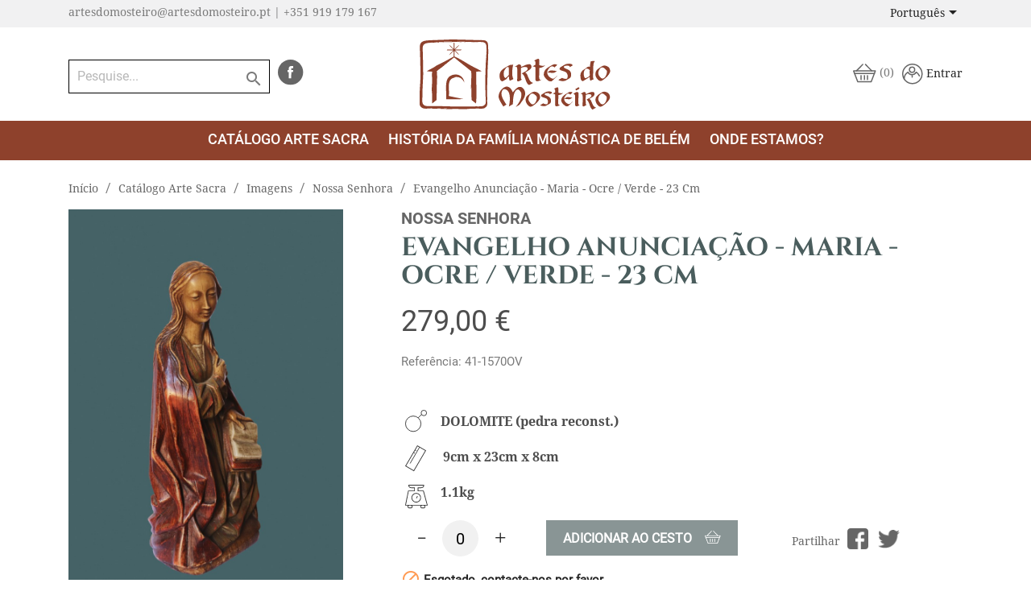

--- FILE ---
content_type: text/html; charset=utf-8
request_url: https://artesdomosteiro.pt/pt/nossa-senhora/3993-evangelho-anunciao-maria-ocre-verde-23-cm-008093.html
body_size: 9233
content:
<!doctype html>
<html lang="pt">

  <head>
    
      
  <meta charset="utf-8">


  <meta http-equiv="x-ua-compatible" content="ie=edge">



  <link rel="canonical" href="https://artesdomosteiro.pt/pt/nossa-senhora/3993-evangelho-anunciao-maria-ocre-verde-23-cm-008093.html">

  <title>Evangelho Anunciação - Maria - Ocre / Verde - 23 Cm</title>
  <meta name="description" content="">
  <meta name="keywords" content="">
      
                  <link rel="alternate" href="https://artesdomosteiro.pt/pt/nossa-senhora/3993-evangelho-anunciao-maria-ocre-verde-23-cm-008093.html" hreflang="pt-pt">
                  <link rel="alternate" href="https://artesdomosteiro.pt/es/nuestra-senora/3993-evangelho-anunciao-maria-ocre-verde-23-cm-008093.html" hreflang="es-es">
                  <link rel="alternate" href="https://artesdomosteiro.pt/en/our-lady/3993-evangelho-anunciao-maria-ocre-verde-23-cm-008093.html" hreflang="en-gb">
        



  <meta name="viewport" content="width=device-width, initial-scale=1">



  <link rel="icon" type="image/vnd.microsoft.icon" href="/img/favicon.ico?1580377425">
  <link rel="shortcut icon" type="image/x-icon" href="/img/favicon.ico?1580377425">



    <link rel="stylesheet" href="https://artesdomosteiro.pt/themes/artesdomosteiro/assets/cache/theme-b83c9e122.css" type="text/css" media="all">




  

  <script type="text/javascript">
        var prestashop = {"cart":{"products":[],"totals":{"total":{"type":"total","label":"Total","amount":0,"value":"0,00\u00a0\u20ac"},"total_including_tax":{"type":"total","label":"Total (com IVA)","amount":0,"value":"0,00\u00a0\u20ac"},"total_excluding_tax":{"type":"total","label":"Total (sem IVA)","amount":0,"value":"0,00\u00a0\u20ac"}},"subtotals":{"products":{"type":"products","label":"Subtotal","amount":0,"value":"0,00\u00a0\u20ac"},"discounts":null,"shipping":{"type":"shipping","label":"Envio","amount":0,"value":"Levantamento Gratuito"},"tax":{"type":"tax","label":"Impostos inclu\u00eddos","amount":0,"value":"0,00\u00a0\u20ac"}},"products_count":0,"summary_string":"0 artigos","vouchers":{"allowed":0,"added":[]},"discounts":[],"minimalPurchase":0,"minimalPurchaseRequired":""},"currency":{"name":"Euro","iso_code":"EUR","iso_code_num":"978","sign":"\u20ac"},"customer":{"lastname":null,"firstname":null,"email":null,"birthday":null,"newsletter":null,"newsletter_date_add":null,"optin":null,"website":null,"company":null,"siret":null,"ape":null,"is_logged":false,"gender":{"type":null,"name":null},"addresses":[]},"language":{"name":"Portugu\u00eas","iso_code":"pt","locale":"pt-PT","language_code":"pt-pt","is_rtl":"0","date_format_lite":"Y-m-d","date_format_full":"Y-m-d H:i:s","id":1},"page":{"title":"","canonical":null,"meta":{"title":"Evangelho Anuncia\u00e7\u00e3o - Maria - Ocre \/ Verde - 23 Cm","description":"","keywords":"","robots":"index"},"page_name":"product","body_classes":{"lang-pt":true,"lang-rtl":false,"country-PT":true,"currency-EUR":true,"layout-full-width":true,"page-product":true,"tax-display-enabled":true,"product-id-3993":true,"product-Evangelho Anuncia\u00e7\u00e3o - Maria - Ocre \/ Verde - 23 Cm":true,"product-id-category-20":true,"product-id-manufacturer-3":true,"product-id-supplier-0":true,"product-available-for-order":true},"admin_notifications":[]},"shop":{"name":"Artes do Mosteiro","logo":"\/img\/artes-do-mosteiro-logo-1580121007.jpg","stores_icon":"\/img\/logo_stores.png","favicon":"\/img\/favicon.ico"},"urls":{"base_url":"https:\/\/artesdomosteiro.pt\/","current_url":"https:\/\/artesdomosteiro.pt\/pt\/nossa-senhora\/3993-evangelho-anunciao-maria-ocre-verde-23-cm-008093.html","shop_domain_url":"https:\/\/artesdomosteiro.pt","img_ps_url":"https:\/\/artesdomosteiro.pt\/img\/","img_cat_url":"https:\/\/artesdomosteiro.pt\/img\/c\/","img_lang_url":"https:\/\/artesdomosteiro.pt\/img\/l\/","img_prod_url":"https:\/\/artesdomosteiro.pt\/img\/p\/","img_manu_url":"https:\/\/artesdomosteiro.pt\/img\/m\/","img_sup_url":"https:\/\/artesdomosteiro.pt\/img\/su\/","img_ship_url":"https:\/\/artesdomosteiro.pt\/img\/s\/","img_store_url":"https:\/\/artesdomosteiro.pt\/img\/st\/","img_col_url":"https:\/\/artesdomosteiro.pt\/img\/co\/","img_url":"https:\/\/artesdomosteiro.pt\/themes\/artesdomosteiro\/assets\/img\/","css_url":"https:\/\/artesdomosteiro.pt\/themes\/artesdomosteiro\/assets\/css\/","js_url":"https:\/\/artesdomosteiro.pt\/themes\/artesdomosteiro\/assets\/js\/","pic_url":"https:\/\/artesdomosteiro.pt\/upload\/","pages":{"address":"https:\/\/artesdomosteiro.pt\/pt\/endereco","addresses":"https:\/\/artesdomosteiro.pt\/pt\/enderecos","authentication":"https:\/\/artesdomosteiro.pt\/pt\/inicio-de-sessao","cart":"https:\/\/artesdomosteiro.pt\/pt\/carrinho","category":"https:\/\/artesdomosteiro.pt\/pt\/index.php?controller=category","cms":"https:\/\/artesdomosteiro.pt\/pt\/index.php?controller=cms","contact":"https:\/\/artesdomosteiro.pt\/pt\/contacte-nos","discount":"https:\/\/artesdomosteiro.pt\/pt\/descontos","guest_tracking":"https:\/\/artesdomosteiro.pt\/pt\/seguimento-de-visitante","history":"https:\/\/artesdomosteiro.pt\/pt\/historico-de-encomendas","identity":"https:\/\/artesdomosteiro.pt\/pt\/identidade","index":"https:\/\/artesdomosteiro.pt\/pt\/","my_account":"https:\/\/artesdomosteiro.pt\/pt\/a-minha-conta","order_confirmation":"https:\/\/artesdomosteiro.pt\/pt\/confirmacao-encomenda","order_detail":"https:\/\/artesdomosteiro.pt\/pt\/index.php?controller=order-detail","order_follow":"https:\/\/artesdomosteiro.pt\/pt\/acompanhar-encomenda","order":"https:\/\/artesdomosteiro.pt\/pt\/encomenda","order_return":"https:\/\/artesdomosteiro.pt\/pt\/index.php?controller=order-return","order_slip":"https:\/\/artesdomosteiro.pt\/pt\/nota-de-encomenda","pagenotfound":"https:\/\/artesdomosteiro.pt\/pt\/p\u00e1gina-n\u00e3o-encontrada","password":"https:\/\/artesdomosteiro.pt\/pt\/recuperar-palavra-passe","pdf_invoice":"https:\/\/artesdomosteiro.pt\/pt\/index.php?controller=pdf-invoice","pdf_order_return":"https:\/\/artesdomosteiro.pt\/pt\/index.php?controller=pdf-order-return","pdf_order_slip":"https:\/\/artesdomosteiro.pt\/pt\/index.php?controller=pdf-order-slip","prices_drop":"https:\/\/artesdomosteiro.pt\/pt\/promocoes","product":"https:\/\/artesdomosteiro.pt\/pt\/index.php?controller=product","search":"https:\/\/artesdomosteiro.pt\/pt\/pesquisa","sitemap":"https:\/\/artesdomosteiro.pt\/pt\/mapa do site","stores":"https:\/\/artesdomosteiro.pt\/pt\/lojas","supplier":"https:\/\/artesdomosteiro.pt\/pt\/fornecedores","register":"https:\/\/artesdomosteiro.pt\/pt\/inicio-de-sessao?create_account=1","order_login":"https:\/\/artesdomosteiro.pt\/pt\/encomenda?login=1"},"alternative_langs":{"pt-pt":"https:\/\/artesdomosteiro.pt\/pt\/nossa-senhora\/3993-evangelho-anunciao-maria-ocre-verde-23-cm-008093.html","es-es":"https:\/\/artesdomosteiro.pt\/es\/nuestra-senora\/3993-evangelho-anunciao-maria-ocre-verde-23-cm-008093.html","en-gb":"https:\/\/artesdomosteiro.pt\/en\/our-lady\/3993-evangelho-anunciao-maria-ocre-verde-23-cm-008093.html"},"theme_assets":"\/themes\/artesdomosteiro\/assets\/","actions":{"logout":"https:\/\/artesdomosteiro.pt\/pt\/?mylogout="},"no_picture_image":{"bySize":{"small_default":{"url":"https:\/\/artesdomosteiro.pt\/img\/p\/pt-default-small_default.jpg","width":98,"height":98},"cart_default":{"url":"https:\/\/artesdomosteiro.pt\/img\/p\/pt-default-cart_default.jpg","width":125,"height":125},"home_default":{"url":"https:\/\/artesdomosteiro.pt\/img\/p\/pt-default-home_default.jpg","width":260,"height":395},"medium_default":{"url":"https:\/\/artesdomosteiro.pt\/img\/p\/pt-default-medium_default.jpg","width":452,"height":452},"large_default":{"url":"https:\/\/artesdomosteiro.pt\/img\/p\/pt-default-large_default.jpg","width":760,"height":1154}},"small":{"url":"https:\/\/artesdomosteiro.pt\/img\/p\/pt-default-small_default.jpg","width":98,"height":98},"medium":{"url":"https:\/\/artesdomosteiro.pt\/img\/p\/pt-default-home_default.jpg","width":260,"height":395},"large":{"url":"https:\/\/artesdomosteiro.pt\/img\/p\/pt-default-large_default.jpg","width":760,"height":1154},"legend":""}},"configuration":{"display_taxes_label":true,"display_prices_tax_incl":true,"is_catalog":false,"show_prices":true,"opt_in":{"partner":false},"quantity_discount":{"type":"discount","label":"Desconto"},"voucher_enabled":0,"return_enabled":1},"field_required":[],"breadcrumb":{"links":[{"title":"In\u00edcio","url":"https:\/\/artesdomosteiro.pt\/pt\/"},{"title":"Cat\u00e1logo Arte Sacra","url":"https:\/\/artesdomosteiro.pt\/pt\/3-catalogo-arte-sacra"},{"title":"Imagens","url":"https:\/\/artesdomosteiro.pt\/pt\/4-imagens"},{"title":"Nossa Senhora","url":"https:\/\/artesdomosteiro.pt\/pt\/20-nossa-senhora"},{"title":"Evangelho Anuncia\u00e7\u00e3o - Maria - Ocre \/ Verde - 23 Cm","url":"https:\/\/artesdomosteiro.pt\/pt\/nossa-senhora\/3993-evangelho-anunciao-maria-ocre-verde-23-cm-008093.html"}],"count":5},"link":{"protocol_link":"https:\/\/","protocol_content":"https:\/\/"},"time":1766617752,"static_token":"711f430f2ab0832b6fca83d0770c04e8","token":"68bc09222877592b786e06151130385e"};
        var psemailsubscription_subscription = "https:\/\/artesdomosteiro.pt\/pt\/module\/ps_emailsubscription\/subscription";
        var psr_icon_color = "#F19D76";
      </script>



  <!-- emarketing start -->










<!-- emarketing end -->




    
  <meta property="og:type" content="product">
  <meta property="og:url" content="https://artesdomosteiro.pt/pt/nossa-senhora/3993-evangelho-anunciao-maria-ocre-verde-23-cm-008093.html">
  <meta property="og:title" content="Evangelho Anunciação - Maria - Ocre / Verde - 23 Cm">
  <meta property="og:site_name" content="Artes do Mosteiro">
  <meta property="og:description" content="">
  <meta property="og:image" content="https://artesdomosteiro.pt/83827-large_default/evangelho-anunciao-maria-ocre-verde-23-cm.jpg">
      <meta property="product:pretax_price:amount" content="226.829268">
    <meta property="product:pretax_price:currency" content="EUR">
    <meta property="product:price:amount" content="279">
    <meta property="product:price:currency" content="EUR">
      <meta property="product:weight:value" content="1.100000">
  <meta property="product:weight:units" content="Kg">
  
  </head>

  <body id="product" class="lang-pt country-pt currency-eur layout-full-width page-product tax-display-enabled product-id-3993 product-evangelho-anunciacao-maria-ocre-verde-23-cm product-id-category-20 product-id-manufacturer-3 product-id-supplier-0 product-available-for-order">

    
      
    

    <main>
      
              

      <header id="header">
        
          
  <div class="header-banner">
    
  </div>



  <nav class="header-nav">
    <div class="container">
      <div class="row">
        <div class="hidden-sm-down">
          <div class="col-md-6 col-xs-12">
            <div id="_desktop_contact_link">
  <div id="contact-link">
          artesdomosteiro@artesdomosteiro.pt
         |       +351 919 179 167
      </div>
</div>

          </div>
          <div class="col-md-6 right-nav">
              <div id="_desktop_language_selector">
  <div class="language-selector-wrapper">
    <span id="language-selector-label" class="hidden-md-up">Língua:</span>
    <div class="language-selector dropdown js-dropdown">
      <button data-toggle="dropdown" class="hidden-sm-down btn-unstyle" aria-haspopup="true" aria-expanded="false" aria-label="Lista pendentes de línguas">
        <span class="expand-more">Português</span>
        <i class="material-icons expand-more">&#xE5C5;</i>
      </button>
      <ul class="dropdown-menu hidden-sm-down" aria-labelledby="language-selector-label">
                  <li  class="current" >
            <a href="https://artesdomosteiro.pt/pt/nossa-senhora/3993-evangelho-anunciao-maria-ocre-verde-23-cm-008093.html" class="dropdown-item" data-iso-code="pt">Português</a>
          </li>
                  <li >
            <a href="https://artesdomosteiro.pt/es/nuestra-senora/3993-evangelho-anunciao-maria-ocre-verde-23-cm-008093.html" class="dropdown-item" data-iso-code="es">Español</a>
          </li>
                  <li >
            <a href="https://artesdomosteiro.pt/en/our-lady/3993-evangelho-anunciao-maria-ocre-verde-23-cm-008093.html" class="dropdown-item" data-iso-code="en">English</a>
          </li>
              </ul>
      <select class="link hidden-md-up" aria-labelledby="language-selector-label">
                  <option value="https://artesdomosteiro.pt/pt/nossa-senhora/3993-evangelho-anunciao-maria-ocre-verde-23-cm-008093.html" selected="selected" data-iso-code="pt">
            Português
          </option>
                  <option value="https://artesdomosteiro.pt/es/nuestra-senora/3993-evangelho-anunciao-maria-ocre-verde-23-cm-008093.html" data-iso-code="es">
            Español
          </option>
                  <option value="https://artesdomosteiro.pt/en/our-lady/3993-evangelho-anunciao-maria-ocre-verde-23-cm-008093.html" data-iso-code="en">
            English
          </option>
              </select>
    </div>
  </div>
</div>

          </div>
        </div>
        <div class="hidden-md-up text-sm-center mobile">
                    <div class="float-xs-right" id="_mobile_cart"></div>
          <div class="float-xs-left pl-1" id="_mobile_user_info"></div>
          <div class="top-logo" id="_mobile_logo"></div>
          <div class="clearfix"></div>
        </div>
      </div>
    </div>
  </nav>



  <div class="header-top">
    <div class="container">
      <div class="row">
        <div class="header-top-left col-md-4 col-sm-12 position-static" >
          <!-- Block search module TOP -->
<div id="search_widget" class="search-widget" data-search-controller-url="//artesdomosteiro.pt/pt/pesquisa">
	<form method="get" action="//artesdomosteiro.pt/pt/pesquisa">
		<input type="hidden" name="controller" value="search">
		<input type="text" name="s" value="" placeholder="Pesquise..." aria-label="Pesquise...">
		<button type="submit">
			<i class="material-icons search">&#xE8B6;</i>
      <span class="hidden-xl-down">Pesquise...</span>
		</button>
	</form>
</div>
<!-- /Block search module TOP -->

  <div class="block-social pull-left">
            	        <a href="https://www.facebook.com/Artes-do-Mosteiro-147286838683519/" target="_blank"><img src="/themes/artesdomosteiro/assets/img/icon-facebook-menu.png"></a>
                </div>


          <div class="clearfix"></div>
        </div>
        <div class="header-top-center col-md-4 hidden-sm-down text-md-center" id="_desktop_logo">
              <h1>
                <a href="https://artesdomosteiro.pt/">
                  <img class="logo img-responsive" src="/img/artes-do-mosteiro-logo-1580121007.jpg" alt="Artes do Mosteiro">
                </a>
              </h1>
        </div>
        <div class="header-top-right col-md-4 col-sm-12 position-static">
          <div id="_desktop_user_info">
  <div class="user-info">
          <a
        href="https://artesdomosteiro.pt/pt/a-minha-conta"
        title="Inicie sessão na sua conta de cliente"
        rel="nofollow"
      >
        <img src="/themes/artesdomosteiro/assets/img/icon-conta.png">
        <span class="hidden-sm-down">Entrar</span>
      </a>
      </div>
</div>
<div id="_desktop_cart">
  <div class="blockcart cart-preview inactive" data-refresh-url="//artesdomosteiro.pt/pt/module/ps_shoppingcart/ajax">
    <div class="header">
              <img src="/themes/artesdomosteiro/assets/img/icon-carrinho.png">
        <span class="cart-products-count">(0)</span>
          </div>
  </div>
</div>

          <div class="clearfix"></div>
        </div>
      </div>
    </div>
    <div class="hidden-md-up text-sm-center mobile">
      <div class="mobile-menu">
        <div class="float-xs-center" id="menu-icon">
          <i class="material-icons d-inline">&#xE5D2;</i> Menu
        </div>
      </div>
    </div>
  </div>
  <div class="header-top background-menu">
    <div class="container">
      

<div class="menu js-top-menu position-static hidden-sm-down" id="_desktop_top_menu">
    
          <ul class="top-menu" id="top-menu" data-depth="0">
                    <li class="category" id="category-3">
                          <a
                class="dropdown-item"
                href="https://artesdomosteiro.pt/pt/3-catalogo-arte-sacra" data-depth="0"
                              >
                                                                      <span class="float-xs-right hidden-md-up">
                    <span data-target="#top_sub_menu_64078" data-toggle="collapse" class="navbar-toggler collapse-icons">
                      <i class="material-icons add">&#xE313;</i>
                      <i class="material-icons remove">&#xE316;</i>
                    </span>
                  </span>
                                Catálogo Arte Sacra
              </a>
                            <div  class="popover sub-menu js-sub-menu collapse" id="top_sub_menu_64078">
                
          <ul class="top-menu"  data-depth="1">
                    <li class="category" id="category-4">
                          <a
                class="dropdown-item dropdown-submenu"
                href="https://artesdomosteiro.pt/pt/4-imagens" data-depth="1"
                              >
                                                                      <span class="float-xs-right hidden-md-up">
                    <span data-target="#top_sub_menu_82549" data-toggle="collapse" class="navbar-toggler collapse-icons">
                      <i class="material-icons add">&#xE313;</i>
                      <i class="material-icons remove">&#xE316;</i>
                    </span>
                  </span>
                                Imagens
              </a>
                            <div  class="collapse" id="top_sub_menu_82549">
                
          <ul class="top-menu"  data-depth="2">
                    <li class="category" id="category-19">
                          <a
                class="dropdown-item"
                href="https://artesdomosteiro.pt/pt/19-cristo" data-depth="2"
                              >
                                Cristo
              </a>
                          </li>
                    <li class="category" id="category-20">
                          <a
                class="dropdown-item"
                href="https://artesdomosteiro.pt/pt/20-nossa-senhora" data-depth="2"
                              >
                                Nossa Senhora
              </a>
                          </li>
                    <li class="category" id="category-21">
                          <a
                class="dropdown-item"
                href="https://artesdomosteiro.pt/pt/21-anjos" data-depth="2"
                              >
                                Anjos
              </a>
                          </li>
                    <li class="category" id="category-22">
                          <a
                class="dropdown-item"
                href="https://artesdomosteiro.pt/pt/22-santos" data-depth="2"
                              >
                                Santos
              </a>
                          </li>
                    <li class="category" id="category-23">
                          <a
                class="dropdown-item"
                href="https://artesdomosteiro.pt/pt/23-natividade" data-depth="2"
                              >
                                Natividade
              </a>
                          </li>
                    <li class="category" id="category-24">
                          <a
                class="dropdown-item"
                href="https://artesdomosteiro.pt/pt/24-sagrada-familia" data-depth="2"
                              >
                                Sagrada Família
              </a>
                          </li>
                    <li class="category" id="category-25">
                          <a
                class="dropdown-item"
                href="https://artesdomosteiro.pt/pt/25-deposicao-no-tumulo" data-depth="2"
                              >
                                Deposição no Túmulo
              </a>
                          </li>
                    <li class="category" id="category-76">
                          <a
                class="dropdown-item"
                href="https://artesdomosteiro.pt/pt/76-diversos" data-depth="2"
                              >
                                Diversos
              </a>
                          </li>
                    <li class="category" id="category-84">
                          <a
                class="dropdown-item"
                href="https://artesdomosteiro.pt/pt/84-calvrio" data-depth="2"
                              >
                                Calvário
              </a>
                          </li>
                    <li class="category" id="category-93">
                          <a
                class="dropdown-item"
                href="https://artesdomosteiro.pt/pt/93-cenas-evanglicas" data-depth="2"
                              >
                                Cenas Evangélicas
              </a>
                          </li>
                    <li class="category" id="category-121">
                          <a
                class="dropdown-item"
                href="https://artesdomosteiro.pt/pt/121-jesus-cristo" data-depth="2"
                              >
                                Jesus Cristo
              </a>
                          </li>
              </ul>
    
              </div>
                          </li>
                    <li class="category" id="category-5">
                          <a
                class="dropdown-item dropdown-submenu"
                href="https://artesdomosteiro.pt/pt/5-baixo-alto-relevo" data-depth="1"
                              >
                                                                      <span class="float-xs-right hidden-md-up">
                    <span data-target="#top_sub_menu_76522" data-toggle="collapse" class="navbar-toggler collapse-icons">
                      <i class="material-icons add">&#xE313;</i>
                      <i class="material-icons remove">&#xE316;</i>
                    </span>
                  </span>
                                Baixo / Alto Relevo
              </a>
                            <div  class="collapse" id="top_sub_menu_76522">
                
          <ul class="top-menu"  data-depth="2">
                    <li class="category" id="category-26">
                          <a
                class="dropdown-item"
                href="https://artesdomosteiro.pt/pt/26-cristo" data-depth="2"
                              >
                                Cristo
              </a>
                          </li>
                    <li class="category" id="category-27">
                          <a
                class="dropdown-item"
                href="https://artesdomosteiro.pt/pt/27-nossa-senhora" data-depth="2"
                              >
                                Nossa Senhora
              </a>
                          </li>
                    <li class="category" id="category-28">
                          <a
                class="dropdown-item"
                href="https://artesdomosteiro.pt/pt/28-santos" data-depth="2"
                              >
                                Santos
              </a>
                          </li>
                    <li class="category" id="category-29">
                          <a
                class="dropdown-item"
                href="https://artesdomosteiro.pt/pt/29-natividade" data-depth="2"
                              >
                                Natividade
              </a>
                          </li>
                    <li class="category" id="category-30">
                          <a
                class="dropdown-item"
                href="https://artesdomosteiro.pt/pt/30-sagrada-familia" data-depth="2"
                              >
                                Sagrada Família
              </a>
                          </li>
                    <li class="category" id="category-31">
                          <a
                class="dropdown-item"
                href="https://artesdomosteiro.pt/pt/31-deposicao-no-tumulo" data-depth="2"
                              >
                                Deposição no Túmulo
              </a>
                          </li>
                    <li class="category" id="category-32">
                          <a
                class="dropdown-item"
                href="https://artesdomosteiro.pt/pt/32-ultima-ceia" data-depth="2"
                              >
                                Última Ceia
              </a>
                          </li>
                    <li class="category" id="category-33">
                          <a
                class="dropdown-item"
                href="https://artesdomosteiro.pt/pt/33-calvario" data-depth="2"
                              >
                                Calvário
              </a>
                          </li>
                    <li class="category" id="category-34">
                          <a
                class="dropdown-item"
                href="https://artesdomosteiro.pt/pt/34-misterios" data-depth="2"
                              >
                                Mistérios
              </a>
                          </li>
                    <li class="category" id="category-80">
                          <a
                class="dropdown-item"
                href="https://artesdomosteiro.pt/pt/80-anjos" data-depth="2"
                              >
                                Anjos
              </a>
                          </li>
                    <li class="category" id="category-92">
                          <a
                class="dropdown-item"
                href="https://artesdomosteiro.pt/pt/92-santssima-trindade" data-depth="2"
                              >
                                Santíssima Trindade
              </a>
                          </li>
                    <li class="category" id="category-94">
                          <a
                class="dropdown-item"
                href="https://artesdomosteiro.pt/pt/94-cenas-evanglicas" data-depth="2"
                              >
                                Cenas Evangélicas
              </a>
                          </li>
                    <li class="category" id="category-114">
                          <a
                class="dropdown-item"
                href="https://artesdomosteiro.pt/pt/114-estampa-afixada" data-depth="2"
                              >
                                Estampa Afixada
              </a>
                          </li>
              </ul>
    
              </div>
                          </li>
                    <li class="category" id="category-6">
                          <a
                class="dropdown-item dropdown-submenu"
                href="https://artesdomosteiro.pt/pt/6-via-sacra" data-depth="1"
                              >
                                                                      <span class="float-xs-right hidden-md-up">
                    <span data-target="#top_sub_menu_37630" data-toggle="collapse" class="navbar-toggler collapse-icons">
                      <i class="material-icons add">&#xE313;</i>
                      <i class="material-icons remove">&#xE316;</i>
                    </span>
                  </span>
                                Via-Sacra
              </a>
                            <div  class="collapse" id="top_sub_menu_37630">
                
          <ul class="top-menu"  data-depth="2">
                    <li class="category" id="category-7">
                          <a
                class="dropdown-item"
                href="https://artesdomosteiro.pt/pt/7-medalhao" data-depth="2"
                              >
                                Medalhão
              </a>
                          </li>
                    <li class="category" id="category-8">
                          <a
                class="dropdown-item"
                href="https://artesdomosteiro.pt/pt/8-medalhao-na-cruz" data-depth="2"
                              >
                                Medalhão na Cruz
              </a>
                          </li>
                    <li class="category" id="category-35">
                          <a
                class="dropdown-item"
                href="https://artesdomosteiro.pt/pt/35-medalhao-na-cruz-fr" data-depth="2"
                              >
                                Medalhão na Cruz (Fr)
              </a>
                          </li>
              </ul>
    
              </div>
                          </li>
                    <li class="category" id="category-9">
                          <a
                class="dropdown-item dropdown-submenu"
                href="https://artesdomosteiro.pt/pt/9-crucifixos" data-depth="1"
                              >
                                                                      <span class="float-xs-right hidden-md-up">
                    <span data-target="#top_sub_menu_74684" data-toggle="collapse" class="navbar-toggler collapse-icons">
                      <i class="material-icons add">&#xE313;</i>
                      <i class="material-icons remove">&#xE316;</i>
                    </span>
                  </span>
                                Crucifixos
              </a>
                            <div  class="collapse" id="top_sub_menu_74684">
                
          <ul class="top-menu"  data-depth="2">
                    <li class="category" id="category-67">
                          <a
                class="dropdown-item"
                href="https://artesdomosteiro.pt/pt/67-at-50-cm" data-depth="2"
                              >
                                Até 50 Cm
              </a>
                          </li>
                    <li class="category" id="category-37">
                          <a
                class="dropdown-item"
                href="https://artesdomosteiro.pt/pt/37-mais-de-50-cm" data-depth="2"
                              >
                                Mais de 50 Cm
              </a>
                          </li>
                    <li class="category" id="category-85">
                          <a
                class="dropdown-item"
                href="https://artesdomosteiro.pt/pt/85-calvrio" data-depth="2"
                              >
                                Calvário
              </a>
                          </li>
              </ul>
    
              </div>
                          </li>
                    <li class="category" id="category-10">
                          <a
                class="dropdown-item dropdown-submenu"
                href="https://artesdomosteiro.pt/pt/10-presepios" data-depth="1"
                              >
                                                                      <span class="float-xs-right hidden-md-up">
                    <span data-target="#top_sub_menu_37857" data-toggle="collapse" class="navbar-toggler collapse-icons">
                      <i class="material-icons add">&#xE313;</i>
                      <i class="material-icons remove">&#xE316;</i>
                    </span>
                  </span>
                                Presépios
              </a>
                            <div  class="collapse" id="top_sub_menu_37857">
                
          <ul class="top-menu"  data-depth="2">
                    <li class="category" id="category-38">
                          <a
                class="dropdown-item"
                href="https://artesdomosteiro.pt/pt/38-paisano" data-depth="2"
                              >
                                Paisano
              </a>
                          </li>
                    <li class="category" id="category-39">
                          <a
                class="dropdown-item"
                href="https://artesdomosteiro.pt/pt/39-d-autun" data-depth="2"
                              >
                                d&#039;Autun
              </a>
                          </li>
                    <li class="category" id="category-40">
                          <a
                class="dropdown-item"
                href="https://artesdomosteiro.pt/pt/40-bethleem" data-depth="2"
                              >
                                Bethléem
              </a>
                          </li>
                    <li class="category" id="category-41">
                          <a
                class="dropdown-item"
                href="https://artesdomosteiro.pt/pt/41-nossa-senhora-deitada" data-depth="2"
                              >
                                Nossa Senhora Deitada
              </a>
                          </li>
                    <li class="category" id="category-68">
                          <a
                class="dropdown-item"
                href="https://artesdomosteiro.pt/pt/68-peregrino" data-depth="2"
                              >
                                Peregrino
              </a>
                          </li>
                    <li class="category" id="category-81">
                          <a
                class="dropdown-item"
                href="https://artesdomosteiro.pt/pt/81-anjos" data-depth="2"
                              >
                                Anjos
              </a>
                          </li>
                    <li class="category" id="category-83">
                          <a
                class="dropdown-item"
                href="https://artesdomosteiro.pt/pt/83-natividade" data-depth="2"
                              >
                                Natividade
              </a>
                          </li>
              </ul>
    
              </div>
                          </li>
                    <li class="category" id="category-12">
                          <a
                class="dropdown-item dropdown-submenu"
                href="https://artesdomosteiro.pt/pt/12-icones" data-depth="1"
                              >
                                                                      <span class="float-xs-right hidden-md-up">
                    <span data-target="#top_sub_menu_5461" data-toggle="collapse" class="navbar-toggler collapse-icons">
                      <i class="material-icons add">&#xE313;</i>
                      <i class="material-icons remove">&#xE316;</i>
                    </span>
                  </span>
                                Ícones
              </a>
                            <div  class="collapse" id="top_sub_menu_5461">
                
          <ul class="top-menu"  data-depth="2">
                    <li class="category" id="category-44">
                          <a
                class="dropdown-item"
                href="https://artesdomosteiro.pt/pt/44-estampa-afixada" data-depth="2"
                              >
                                Estampa Afixada
              </a>
                          </li>
                    <li class="category" id="category-45">
                          <a
                class="dropdown-item"
                href="https://artesdomosteiro.pt/pt/45-seda-natural" data-depth="2"
                              >
                                Seda Natural
              </a>
                          </li>
              </ul>
    
              </div>
                          </li>
                    <li class="category" id="category-13">
                          <a
                class="dropdown-item dropdown-submenu"
                href="https://artesdomosteiro.pt/pt/13-incensos-velas" data-depth="1"
                              >
                                                                      <span class="float-xs-right hidden-md-up">
                    <span data-target="#top_sub_menu_79308" data-toggle="collapse" class="navbar-toggler collapse-icons">
                      <i class="material-icons add">&#xE313;</i>
                      <i class="material-icons remove">&#xE316;</i>
                    </span>
                  </span>
                                Incensos / Velas
              </a>
                            <div  class="collapse" id="top_sub_menu_79308">
                
          <ul class="top-menu"  data-depth="2">
                    <li class="category" id="category-46">
                          <a
                class="dropdown-item"
                href="https://artesdomosteiro.pt/pt/46-incensos" data-depth="2"
                              >
                                Incensos
              </a>
                          </li>
                    <li class="category" id="category-47">
                          <a
                class="dropdown-item"
                href="https://artesdomosteiro.pt/pt/47-velas" data-depth="2"
                              >
                                Velas
              </a>
                          </li>
              </ul>
    
              </div>
                          </li>
                    <li class="category" id="category-14">
                          <a
                class="dropdown-item dropdown-submenu"
                href="https://artesdomosteiro.pt/pt/14-tercos-dezenas" data-depth="1"
                              >
                                                                      <span class="float-xs-right hidden-md-up">
                    <span data-target="#top_sub_menu_68029" data-toggle="collapse" class="navbar-toggler collapse-icons">
                      <i class="material-icons add">&#xE313;</i>
                      <i class="material-icons remove">&#xE316;</i>
                    </span>
                  </span>
                                Terços / Dezenas
              </a>
                            <div  class="collapse" id="top_sub_menu_68029">
                
          <ul class="top-menu"  data-depth="2">
                    <li class="category" id="category-48">
                          <a
                class="dropdown-item"
                href="https://artesdomosteiro.pt/pt/48-tercos" data-depth="2"
                              >
                                Terços
              </a>
                          </li>
                    <li class="category" id="category-49">
                          <a
                class="dropdown-item"
                href="https://artesdomosteiro.pt/pt/49-dezenas" data-depth="2"
                              >
                                Dezenas
              </a>
                          </li>
              </ul>
    
              </div>
                          </li>
                    <li class="category" id="category-15">
                          <a
                class="dropdown-item dropdown-submenu"
                href="https://artesdomosteiro.pt/pt/15-papelaria" data-depth="1"
                              >
                                                                      <span class="float-xs-right hidden-md-up">
                    <span data-target="#top_sub_menu_52391" data-toggle="collapse" class="navbar-toggler collapse-icons">
                      <i class="material-icons add">&#xE313;</i>
                      <i class="material-icons remove">&#xE316;</i>
                    </span>
                  </span>
                                Papelaria
              </a>
                            <div  class="collapse" id="top_sub_menu_52391">
                
          <ul class="top-menu"  data-depth="2">
                    <li class="category" id="category-50">
                          <a
                class="dropdown-item"
                href="https://artesdomosteiro.pt/pt/50-livros" data-depth="2"
                              >
                                Livros
              </a>
                          </li>
                    <li class="category" id="category-51">
                          <a
                class="dropdown-item"
                href="https://artesdomosteiro.pt/pt/51-postais" data-depth="2"
                              >
                                Postais
              </a>
                          </li>
                    <li class="category" id="category-52">
                          <a
                class="dropdown-item"
                href="https://artesdomosteiro.pt/pt/52-pagelas" data-depth="2"
                              >
                                Pagelas
              </a>
                          </li>
              </ul>
    
              </div>
                          </li>
                    <li class="category" id="category-16">
                          <a
                class="dropdown-item dropdown-submenu"
                href="https://artesdomosteiro.pt/pt/16-couro" data-depth="1"
                              >
                                                                      <span class="float-xs-right hidden-md-up">
                    <span data-target="#top_sub_menu_73851" data-toggle="collapse" class="navbar-toggler collapse-icons">
                      <i class="material-icons add">&#xE313;</i>
                      <i class="material-icons remove">&#xE316;</i>
                    </span>
                  </span>
                                Couro
              </a>
                            <div  class="collapse" id="top_sub_menu_73851">
                
          <ul class="top-menu"  data-depth="2">
                    <li class="category" id="category-53">
                          <a
                class="dropdown-item"
                href="https://artesdomosteiro.pt/pt/53-sandalias" data-depth="2"
                              >
                                Sandálias
              </a>
                          </li>
                    <li class="category" id="category-54">
                          <a
                class="dropdown-item"
                href="https://artesdomosteiro.pt/pt/54-capas-para-livros" data-depth="2"
                              >
                                Capas para Livros
              </a>
                          </li>
                    <li class="category" id="category-55">
                          <a
                class="dropdown-item"
                href="https://artesdomosteiro.pt/pt/55-bolsas" data-depth="2"
                              >
                                Bolsas
              </a>
                          </li>
              </ul>
    
              </div>
                          </li>
                    <li class="category" id="category-17">
                          <a
                class="dropdown-item dropdown-submenu"
                href="https://artesdomosteiro.pt/pt/17-diversos" data-depth="1"
                              >
                                                                      <span class="float-xs-right hidden-md-up">
                    <span data-target="#top_sub_menu_68923" data-toggle="collapse" class="navbar-toggler collapse-icons">
                      <i class="material-icons add">&#xE313;</i>
                      <i class="material-icons remove">&#xE316;</i>
                    </span>
                  </span>
                                Diversos
              </a>
                            <div  class="collapse" id="top_sub_menu_68923">
                
          <ul class="top-menu"  data-depth="2">
                    <li class="category" id="category-75">
                          <a
                class="dropdown-item"
                href="https://artesdomosteiro.pt/pt/75-diversos" data-depth="2"
                              >
                                Diversos
              </a>
                          </li>
              </ul>
    
              </div>
                          </li>
                    <li class="category" id="category-18">
                          <a
                class="dropdown-item dropdown-submenu"
                href="https://artesdomosteiro.pt/pt/18-alfaias-liturgicas" data-depth="1"
                              >
                                Alfaias litúrgicas
              </a>
                          </li>
                    <li class="category" id="category-89">
                          <a
                class="dropdown-item dropdown-submenu"
                href="https://artesdomosteiro.pt/pt/89-medalhas-pequenas-cruzes" data-depth="1"
                              >
                                                                      <span class="float-xs-right hidden-md-up">
                    <span data-target="#top_sub_menu_8474" data-toggle="collapse" class="navbar-toggler collapse-icons">
                      <i class="material-icons add">&#xE313;</i>
                      <i class="material-icons remove">&#xE316;</i>
                    </span>
                  </span>
                                Medalhas / Pequenas Cruzes
              </a>
                            <div  class="collapse" id="top_sub_menu_8474">
                
          <ul class="top-menu"  data-depth="2">
                    <li class="category" id="category-90">
                          <a
                class="dropdown-item"
                href="https://artesdomosteiro.pt/pt/90-medalhas" data-depth="2"
                              >
                                Medalhas
              </a>
                          </li>
                    <li class="category" id="category-91">
                          <a
                class="dropdown-item"
                href="https://artesdomosteiro.pt/pt/91-pequenas-cruzes" data-depth="2"
                              >
                                Pequenas Cruzes
              </a>
                          </li>
              </ul>
    
              </div>
                          </li>
              </ul>
    
              </div>
                          </li>
                    <li class="cms-page" id="cms-page-4">
                          <a
                class="dropdown-item"
                href="https://artesdomosteiro.pt/pt/content/4-historia-da-familia-monastica-de-belem" data-depth="0"
                              >
                                História da Família Monástica de Belém
              </a>
                          </li>
                    <li class="link" id="lnk-onde-estamos">
                          <a
                class="dropdown-item"
                href="https://artesdomosteiro.pt/pt/contacte-nos" data-depth="0"
                              >
                                Onde estamos?
              </a>
                          </li>
              </ul>
    
    <div class="clearfix"></div>
</div>

      <div class="clearfix"></div>
    </div>
  </div>
    <div id="mobile_top_menu_wrapper" class="hidden-md-up" style="display:none;">
      <div class="js-top-menu mobile" id="_mobile_top_menu"></div>
      <div class="js-top-menu-bottom">
        <div id="_mobile_currency_selector"></div>
        <div id="_mobile_language_selector"></div>
        <div id="_mobile_contact_link"></div>
      </div>
    </div>
</div>


        
      </header>

      
        
<aside id="notifications">
  <div class="container">
    
    
    
      </div>
</aside>
      

      <section id="wrapper">
        
          
          
             <div class="container">
  <nav data-depth="5" class="breadcrumb hidden-sm-down">
    <ol itemscope itemtype="http://schema.org/BreadcrumbList">
      
            
      <li itemprop="itemListElement" itemscope itemtype="http://schema.org/ListItem">
        <a itemprop="item" href="https://artesdomosteiro.pt/pt/">
          <span itemprop="name">Início</span>
        </a>
        <meta itemprop="position" content="1">
      </li>
      
            
      <li itemprop="itemListElement" itemscope itemtype="http://schema.org/ListItem">
        <a itemprop="item" href="https://artesdomosteiro.pt/pt/3-catalogo-arte-sacra">
          <span itemprop="name">Catálogo Arte Sacra</span>
        </a>
        <meta itemprop="position" content="2">
      </li>
      
            
      <li itemprop="itemListElement" itemscope itemtype="http://schema.org/ListItem">
        <a itemprop="item" href="https://artesdomosteiro.pt/pt/4-imagens">
          <span itemprop="name">Imagens</span>
        </a>
        <meta itemprop="position" content="3">
      </li>
      
            
      <li itemprop="itemListElement" itemscope itemtype="http://schema.org/ListItem">
        <a itemprop="item" href="https://artesdomosteiro.pt/pt/20-nossa-senhora">
          <span itemprop="name">Nossa Senhora</span>
        </a>
        <meta itemprop="position" content="4">
      </li>
      
            
      <li itemprop="itemListElement" itemscope itemtype="http://schema.org/ListItem">
        <a itemprop="item" href="https://artesdomosteiro.pt/pt/nossa-senhora/3993-evangelho-anunciao-maria-ocre-verde-23-cm-008093.html">
          <span itemprop="name">Evangelho Anunciação - Maria - Ocre / Verde - 23 Cm</span>
        </a>
        <meta itemprop="position" content="5">
      </li>
      
            
    </ol>
  </nav>
</div>
          

          

          
  <div id="content-wrapper">
    
    
<div class="container">
  <section id="main" itemscope itemtype="https://schema.org/Product">
    <meta itemprop="url" content="https://artesdomosteiro.pt/pt/nossa-senhora/3993-evangelho-anunciao-maria-ocre-verde-23-cm-008093.html">

    <div class="row">
      <div class="col-md-4 pr-2 product-left">
        
          <section class="page-content" id="content">
            
              <!-- @todo: use include file='catalog/_partials/product-flags.tpl'} -->
              
              
                <div class="images-container">
  
    <div class="product-cover">
              <img class="js-qv-product-cover" src="https://artesdomosteiro.pt/83827-large_default/evangelho-anunciao-maria-ocre-verde-23-cm.jpg" alt="" title="" style="width:100%;" itemprop="image">
        <div class="layer hidden-sm-down" data-toggle="modal" data-target="#product-modal">
          <i class="material-icons zoom-in">&#xE8FF;</i>
        </div>
          </div>
  

  
    <div class="js-qv-mask mask">
      <ul class="product-images js-qv-product-images">
                  <li class="thumb-container">
            <img
              class="thumb js-thumb  selected "
              data-image-medium-src="https://artesdomosteiro.pt/83827-medium_default/evangelho-anunciao-maria-ocre-verde-23-cm.jpg"
              data-image-large-src="https://artesdomosteiro.pt/83827-large_default/evangelho-anunciao-maria-ocre-verde-23-cm.jpg"
              src="https://artesdomosteiro.pt/83827-home_default/evangelho-anunciao-maria-ocre-verde-23-cm.jpg"
              alt=""
              title=""
              width="100"
              itemprop="image"
            >
          </li>
                  <li class="thumb-container">
            <img
              class="thumb js-thumb "
              data-image-medium-src="https://artesdomosteiro.pt/83828-medium_default/evangelho-anunciao-maria-ocre-verde-23-cm.jpg"
              data-image-large-src="https://artesdomosteiro.pt/83828-large_default/evangelho-anunciao-maria-ocre-verde-23-cm.jpg"
              src="https://artesdomosteiro.pt/83828-home_default/evangelho-anunciao-maria-ocre-verde-23-cm.jpg"
              alt=""
              title=""
              width="100"
              itemprop="image"
            >
          </li>
                  <li class="thumb-container">
            <img
              class="thumb js-thumb "
              data-image-medium-src="https://artesdomosteiro.pt/83829-medium_default/evangelho-anunciao-maria-ocre-verde-23-cm.jpg"
              data-image-large-src="https://artesdomosteiro.pt/83829-large_default/evangelho-anunciao-maria-ocre-verde-23-cm.jpg"
              src="https://artesdomosteiro.pt/83829-home_default/evangelho-anunciao-maria-ocre-verde-23-cm.jpg"
              alt=""
              title=""
              width="100"
              itemprop="image"
            >
          </li>
                  <li class="thumb-container">
            <img
              class="thumb js-thumb "
              data-image-medium-src="https://artesdomosteiro.pt/83830-medium_default/evangelho-anunciao-maria-ocre-verde-23-cm.jpg"
              data-image-large-src="https://artesdomosteiro.pt/83830-large_default/evangelho-anunciao-maria-ocre-verde-23-cm.jpg"
              src="https://artesdomosteiro.pt/83830-home_default/evangelho-anunciao-maria-ocre-verde-23-cm.jpg"
              alt=""
              title=""
              width="100"
              itemprop="image"
            >
          </li>
                  <li class="thumb-container">
            <img
              class="thumb js-thumb "
              data-image-medium-src="https://artesdomosteiro.pt/83831-medium_default/evangelho-anunciao-maria-ocre-verde-23-cm.jpg"
              data-image-large-src="https://artesdomosteiro.pt/83831-large_default/evangelho-anunciao-maria-ocre-verde-23-cm.jpg"
              src="https://artesdomosteiro.pt/83831-home_default/evangelho-anunciao-maria-ocre-verde-23-cm.jpg"
              alt=""
              title=""
              width="100"
              itemprop="image"
            >
          </li>
                  <li class="thumb-container">
            <img
              class="thumb js-thumb "
              data-image-medium-src="https://artesdomosteiro.pt/83832-medium_default/evangelho-anunciao-maria-ocre-verde-23-cm.jpg"
              data-image-large-src="https://artesdomosteiro.pt/83832-large_default/evangelho-anunciao-maria-ocre-verde-23-cm.jpg"
              src="https://artesdomosteiro.pt/83832-home_default/evangelho-anunciao-maria-ocre-verde-23-cm.jpg"
              alt=""
              title=""
              width="100"
              itemprop="image"
            >
          </li>
              </ul>
    </div>
  
</div>

              
              <div class="scroll-box-arrows">
                <i class="material-icons left">&#xE314;</i>
                <i class="material-icons right">&#xE315;</i>
              </div>

            
          </section>
        
        </div>
        <div class="col-md-8 pl-3 product-right">
                                                  
            
              <h2 class="category-name">Nossa Senhora</h2>
              <h1 class="h1" itemprop="name">Evangelho Anunciação - Maria - Ocre / Verde - 23 Cm</h1>
            
          
          
              <div class="product-prices">
    
          

    
      <div
        class="product-price h5 "
        itemprop="offers"
        itemscope
        itemtype="https://schema.org/Offer"
      >
        <link itemprop="availability" href="https://schema.org/OutOfStock"/>
        <meta itemprop="priceCurrency" content="EUR">

        <div class="current-price">
          <span itemprop="price" content="279">279,00 €</span>

                  </div>

        
                  
      </div>
    

    
          

    
          

    
          

    

    <div class="tax-shipping-delivery-label">
              Com IVA
            
      
          </div>
  </div>
          

          <div class="product-information">
            
              <div id="product-description-short-3993" class="product-description-short" itemprop="description"></div>
            
            
              <div class="product-description"></div>
            

            <p>Referência: 41-1570OV</p>

            
                              <section class="product-features">
                                                            <img class="mr-1 pull-left" src="/themes/artesdomosteiro/assets/img/icon-material.png"> <div class="feature-value pull-left">DOLOMITE (pedra reconst.)</div>
                                                                                <div class="clearfix mb-1"></div>                                                                                                                                                                                                                                                                                                                                                                                                                                            
                                            <div class="mb-1">
                            <img class="mr-1" src="/themes/artesdomosteiro/assets/img/icon-medidas.png"/>
                            <span class="feature-value">9cm x 23cm x 8cm</span>
                        </div>
                                      
                                            <div class="mb-1">
                            <img class="mr-1 pull-left" src="/themes/artesdomosteiro/assets/img/icon-peso.png">
                            <span class="feature-value">1.1kg</span>
                        </div>
                    
                </section>
                
                
                          

            
            <div class="product-actions">
              
                <form action="https://artesdomosteiro.pt/pt/carrinho" method="post" id="add-to-cart-or-refresh">
                  <input type="hidden" name="token" value="711f430f2ab0832b6fca83d0770c04e8">
                  <input type="hidden" name="id_product" value="3993" id="product_page_product_id">
                  <input type="hidden" name="id_customization" value="0" id="product_customization_id">

                  
                    <div class="product-variants">
  </div>
                  

                  
                                      

                  
                    <section class="product-discounts">
  </section>
                  

                  <div class="row">
                    <div class="col-md-8">
                      
                        <div class="product-add-to-cart">
  
    
      <div class="product-quantity clearfix">
        <div class="qty">
          <div class="quantity-down">-</div>
          <input
            type="number"
            name="qty"
            id="quantity_wanteds"
            value="0"
            class="input-group"
            min="0"
            aria-label="Quantidade"
          >
          <div class="quantity-up">+</div>
        </div>

        <div class="add">
          <button
            class="btn btn-primary add-to-cart ml-2"
            data-button-action="add-to-cart"
            type="submit"
                          disabled
                      >
            <div class="pull-left mr-1">Adicionar ao cesto</div>
            <img class="pull-right" width="20px" src="/themes/artesdomosteiro/assets/img/icon-carrinho-branco.png">
          </button>
        </div>

        
      </div>
    

    
      <span id="product-availability">
                              <i class="material-icons product-unavailable">&#xE14B;</i>
                    Esgotado, contacte-nos por favor
              </span>
    

    
      <p class="product-minimal-quantity">
              </p>
    
  </div>
                      
                    </div>
                    <div class="col-md-4">
                      
                        <div class="product-additional-info">
  

      <div class="social-sharing">
      <span>Partilhar</span>
      <ul>
                  <li class="facebook icon-gray"><a href="https://www.facebook.com/sharer.php?u=https%3A%2F%2Fartesdomosteiro.pt%2Fpt%2Fnossa-senhora%2F3993-evangelho-anunciao-maria-ocre-verde-23-cm-008093.html" class="text-hide" title="Partilhar" target="_blank">Partilhar</a></li>
                  <li class="twitter icon-gray"><a href="https://twitter.com/intent/tweet?text=Evangelho+Anuncia%C3%A7%C3%A3o+-+Maria+-+Ocre+%2F+Verde+-+23+Cm https%3A%2F%2Fartesdomosteiro.pt%2Fpt%2Fnossa-senhora%2F3993-evangelho-anunciao-maria-ocre-verde-23-cm-008093.html" class="text-hide" title="Tweet" target="_blank">Tweet</a></li>
              </ul>
    </div>
  
<input type="hidden" id="emarketing_product_id" value="3993"/><input type="hidden" id="emarketing_product_name" value="Evangelho Anunciação - Maria - Ocre / Verde - 23 Cm"/><input type="hidden" id="emarketing_product_price" value="279"/><input type="hidden" id="emarketing_product_category" value="Nossa Senhora"/><input type="hidden" id="emarketing_currency" value="EUR"/>
</div>
                      
                    </div>
                  </div>

                                    
                </form>
              

            </div>
        </div>
      </div>
    </div>
  </section>
</div>

    
          

    <div class="container">
      
        <div id="featured-category-products-block-center" class="featured-products clearfix">
    <h1 class="products-section-title text-uppercase ">
                    Produtos Relacionados
            </h1>
            <ul id="categoryfeatured" class="categoryfeatured tab-pane">
            <li class="alert alert-info">Não existem produtos relacionados para este produto</li>
        </ul>
    </div>
      

      
        <div class="modal fade js-product-images-modal" id="product-modal">
  <div class="modal-dialog" role="document">
    <div class="modal-content">
      <div class="modal-body">
                <figure>
          <img class="js-modal-product-cover product-cover-modal" width="760" src="https://artesdomosteiro.pt/83827-large_default/evangelho-anunciao-maria-ocre-verde-23-cm.jpg" alt="" title="" itemprop="image">
          <figcaption class="image-caption">
          
            <div id="product-description-short" itemprop="description"></div>
          
        </figcaption>
        </figure>
        <aside id="thumbnails" class="thumbnails js-thumbnails text-sm-center">
          
            <div class="js-modal-mask mask ">
              <ul class="product-images js-modal-product-images">
                                  <li class="thumb-container">
                    <img data-image-large-src="https://artesdomosteiro.pt/83827-large_default/evangelho-anunciao-maria-ocre-verde-23-cm.jpg" class="thumb js-modal-thumb" src="https://artesdomosteiro.pt/83827-home_default/evangelho-anunciao-maria-ocre-verde-23-cm.jpg" alt="" title="" width="260" itemprop="image">
                  </li>
                                  <li class="thumb-container">
                    <img data-image-large-src="https://artesdomosteiro.pt/83828-large_default/evangelho-anunciao-maria-ocre-verde-23-cm.jpg" class="thumb js-modal-thumb" src="https://artesdomosteiro.pt/83828-home_default/evangelho-anunciao-maria-ocre-verde-23-cm.jpg" alt="" title="" width="260" itemprop="image">
                  </li>
                                  <li class="thumb-container">
                    <img data-image-large-src="https://artesdomosteiro.pt/83829-large_default/evangelho-anunciao-maria-ocre-verde-23-cm.jpg" class="thumb js-modal-thumb" src="https://artesdomosteiro.pt/83829-home_default/evangelho-anunciao-maria-ocre-verde-23-cm.jpg" alt="" title="" width="260" itemprop="image">
                  </li>
                                  <li class="thumb-container">
                    <img data-image-large-src="https://artesdomosteiro.pt/83830-large_default/evangelho-anunciao-maria-ocre-verde-23-cm.jpg" class="thumb js-modal-thumb" src="https://artesdomosteiro.pt/83830-home_default/evangelho-anunciao-maria-ocre-verde-23-cm.jpg" alt="" title="" width="260" itemprop="image">
                  </li>
                                  <li class="thumb-container">
                    <img data-image-large-src="https://artesdomosteiro.pt/83831-large_default/evangelho-anunciao-maria-ocre-verde-23-cm.jpg" class="thumb js-modal-thumb" src="https://artesdomosteiro.pt/83831-home_default/evangelho-anunciao-maria-ocre-verde-23-cm.jpg" alt="" title="" width="260" itemprop="image">
                  </li>
                                  <li class="thumb-container">
                    <img data-image-large-src="https://artesdomosteiro.pt/83832-large_default/evangelho-anunciao-maria-ocre-verde-23-cm.jpg" class="thumb js-modal-thumb" src="https://artesdomosteiro.pt/83832-home_default/evangelho-anunciao-maria-ocre-verde-23-cm.jpg" alt="" title="" width="260" itemprop="image">
                  </li>
                              </ul>
            </div>
          
                      <div class="arrows js-modal-arrows">
              <i class="material-icons arrow-up js-modal-arrow-up">&#xE5C7;</i>
              <i class="material-icons arrow-down js-modal-arrow-down">&#xE5C5;</i>
            </div>
                  </aside>
      </div>
    </div><!-- /.modal-content -->
  </div><!-- /.modal-dialog -->
</div><!-- /.modal -->
      

      
        <footer class="page-footer">
          
            <!-- Footer content -->
          
        </footer>
      
    </div>
  


    
  </div>


          
          
                  
      </section>

      <footer id="footer">
        
          
<div class="clearfix"></div>
  
      <div class="footer-info">
<div class="container">
<div class="col-md-4">
<div class="envios">Envios para todo o mundo</div>
</div>
<div class="col-md-4">
<div class="levantar">Levante Directamente na loja</div>
</div>
<div class="col-md-4">
<div class="pagamentos">Pagamentos Seguros</div>
</div>
</div>
</div>

  

 <div class="footer-container">
  <div class="container">

    <div class="col-md-3">
      <a href="https://artesdomosteiro.pt/">
        <img class="logo img-responsive" src="/img/artes-do-mosteiro-logo-1580121007.jpg" alt="Artes do Mosteiro">
      </a>
      <p class="shop-description">Artesanato dos Mosteiros de Bel&eacute;m, da Assun&ccedil;&atilde;o da Virgem e de S&atilde;o Bruno</p>
      <div class="row">
        
        <div class="col-md-12">
          <div class="h3 pull-left mr-2">Siga-nos</div> 
  <div class="block-social pull-left">
            	        <a href="https://www.facebook.com/Artes-do-Mosteiro-147286838683519/" target="_blank"><img src="/themes/artesdomosteiro/assets/img/icon-facebook-menu.png"></a>
                </div>


        </div>
        
      </div>
    </div>

    <div class="col-md-9">
      <div class="row footer-links">
        
        <div class="col-md-6 links">
  <div class="row">
      <div class="col-md-6 wrapper">
      <p class="h3 hidden-sm-down">Produtos</p>
            <div class="title clearfix hidden-md-up" data-target="#footer_sub_menu_35746" data-toggle="collapse">
        <span class="h3">Produtos</span>
        <span class="float-xs-right">
          <span class="navbar-toggler collapse-icons">
            <i class="material-icons add">&#xE313;</i>
            <i class="material-icons remove">&#xE316;</i>
          </span>
        </span>
      </div>
      <ul id="footer_sub_menu_35746" class="collapse">
                  <li>
            <a
                id="link-custom-page-imagens-1"
                class="custom-page-link"
                href="https://artesdomosteiro.pt/pt/4-imagens"
                title=""
                            >
              Imagens
            </a>
          </li>
                  <li>
            <a
                id="link-custom-page-baixo-relevo-1"
                class="custom-page-link"
                href="https://artesdomosteiro.pt/pt/5-baixo-alto-relevo"
                title=""
                            >
              Baixo Relevo
            </a>
          </li>
                  <li>
            <a
                id="link-custom-page-via-sacra-1"
                class="custom-page-link"
                href="https://artesdomosteiro.pt/pt/6-via-sacra"
                title=""
                            >
              Via Sacra
            </a>
          </li>
                  <li>
            <a
                id="link-custom-page-crucifixos-1"
                class="custom-page-link"
                href="https://artesdomosteiro.pt/pt/9-crucifixos"
                title=""
                            >
              Crucifixos
            </a>
          </li>
                  <li>
            <a
                id="link-custom-page-presepios-1"
                class="custom-page-link"
                href="https://artesdomosteiro.pt/pt/10-presepios"
                title=""
                            >
              Presépios
            </a>
          </li>
                  <li>
            <a
                id="link-custom-page-medalhas-cruzes-1"
                class="custom-page-link"
                href="https://artesdomosteiro.pt/pt/11-medalhas-peq-cruzes"
                title=""
                            >
              Medalhas &amp; Cruzes
            </a>
          </li>
                  <li>
            <a
                id="link-custom-page-velas-incensos-1"
                class="custom-page-link"
                href="https://artesdomosteiro.pt/pt/13-incensos-velas"
                title=""
                            >
              Velas &amp; Incensos
            </a>
          </li>
                  <li>
            <a
                id="link-custom-page-icones-1"
                class="custom-page-link"
                href="https://artesdomosteiro.pt/pt/12-icones"
                title=""
                            >
              Ícones
            </a>
          </li>
                  <li>
            <a
                id="link-custom-page-tercos-dezenas-1"
                class="custom-page-link"
                href="https://artesdomosteiro.pt/pt/14-tercos-dezenas"
                title=""
                            >
              Terços &amp; Dezenas
            </a>
          </li>
                  <li>
            <a
                id="link-custom-page-diversos-1"
                class="custom-page-link"
                href="https://artesdomosteiro.pt/pt/17-diversos"
                title=""
                            >
              Diversos
            </a>
          </li>
              </ul>
    </div>
      <div class="col-md-6 wrapper">
      <p class="h3 hidden-sm-down">Informações</p>
            <div class="title clearfix hidden-md-up" data-target="#footer_sub_menu_95020" data-toggle="collapse">
        <span class="h3">Informações</span>
        <span class="float-xs-right">
          <span class="navbar-toggler collapse-icons">
            <i class="material-icons add">&#xE313;</i>
            <i class="material-icons remove">&#xE316;</i>
          </span>
        </span>
      </div>
      <ul id="footer_sub_menu_95020" class="collapse">
                  <li>
            <a
                id="link-cms-page-2-2"
                class="cms-page-link"
                href="https://artesdomosteiro.pt/pt/content/2-perguntas-frequentes"
                title="Perguntas Frequentes"
                            >
              Perguntas Frequentes
            </a>
          </li>
                  <li>
            <a
                id="link-cms-page-3-2"
                class="cms-page-link"
                href="https://artesdomosteiro.pt/pt/content/3-termos-e-condicoes"
                title="Our terms and conditions of use"
                            >
              Termos e condições
            </a>
          </li>
                  <li>
            <a
                id="link-cms-page-4-2"
                class="cms-page-link"
                href="https://artesdomosteiro.pt/pt/content/4-historia-da-familia-monastica-de-belem"
                title="História - A Família Monástica de Belém, a Assunção da Virgem e São Bruno..."
                            >
              História da Família Monástica de Belém
            </a>
          </li>
                  <li>
            <a
                id="link-cms-page-5-2"
                class="cms-page-link"
                href="https://artesdomosteiro.pt/pt/content/5-politica-de-privacidade"
                title="A nossa Política de Privacidade"
                            >
              Política de Privacidade
            </a>
          </li>
                  <li>
            <a
                id="link-static-page-contact-2"
                class="cms-page-link"
                href="https://artesdomosteiro.pt/pt/contacte-nos"
                title="Use o nosso formulário para nos contactar"
                            >
              Onde Estamos?
            </a>
          </li>
                  <li>
            <a
                id="link-custom-page-horario-das-lojas-2"
                class="custom-page-link"
                href="https://artesdomosteiro.pt/pt/contacte-nos"
                title=""
                            >
              Horário das Lojas
            </a>
          </li>
              </ul>
    </div>
    </div>
</div>
  <div class="links col-md-3 wrapper">
<h4 class="title h3 text-uppercase hidden-sm-down">Pagamentos</h4>
<p><a href="https://www.livroreclamacoes.pt/" target="_blank"><span style="color: #767474;"><span style="color: #767474;">Livro de reclamações</span></span></a></p>
<div class="title clearfix hidden-md-up" data-target="#pagamentos-dropdown" data-toggle="collapse"><a href="https://www.livroreclamacoes.pt/" target="_blank"><span style="color: #767474;"><span style="color: #767474;"><span class="h3">Pagamentos</span> <span class="float-xs-right"> <span class="navbar-toggler collapse-icons"> <i class="material-icons add"></i> <i class="material-icons remove"></i> </span> </span></span></span></a></div>
<div id="pagamentos-dropdown" class="collapse text-xs-center"><img src="https://artesdomosteiro.pt/themes/artesdomosteiro/assets/img/paypal.png" /> <img src="https://artesdomosteiro.pt/themes/artesdomosteiro/assets/img/transferencia.png" /> <img src="https://artesdomosteiro.pt/themes/artesdomosteiro/assets/img/multibanco.png" /></div>
</div>
 <div class="block-contact col-md-3 links wrapper">
  <p class="h4 text-uppercase block-contact-title hidden-sm-down">Contacte-nos </p>
  <div class="title clearfix hidden-md-up" data-target="#contacts-dropdown" data-toggle="collapse">
    <span class="h3">Contacte-nos </span>
    <span class="float-xs-right">
      <span class="navbar-toggler collapse-icons">
        <i class="material-icons add"></i>
        <i class="material-icons remove"></i>
      </span>
    </span>
  </div>
  <div id="contacts-dropdown" class="collapse">
        <a href="tel:+351 919 179 167">+351 919 179 167</a>
    <br>
            <a href="mailto:artesdomosteiro@artesdomosteiro.pt">artesdomosteiro@artesdomosteiro.pt</a>
        <div class="stores">
            <h6>Loja de Fátima</h6>
      <p>R. Rainha Santa Isabel, Edifício Bloco C, Fracção G 2495-424 Fátima</p>
      <p>Tel. 249 53 82 88</p>
            <h6>Loja de Lisboa</h6>
      <p>Avenida Ressano Garcia 27B 1070-234 Lisboa</p>
      <p>Tel. 21 384 04 51</p>
          </div>
  </div>
</div>

        
      </div>
    </div>
  </div>
  <div class="footer-bottom">
    <div class="container">
      <div class="col-md-6">
        <p class="text-md-left text-xs-center">
          
          <a class="_blank" href="https://www.prestashop.com" target="_blank" rel="nofollow">
            Artes do Mosteiro 2025 - Todos os direitos reservados
          </a>
          
        </p>
      </div>
      <div class="col-md-6">
        <p class="text-md-right text-xs-center">
          <a href="https://www.noblestrategy.pt/" target="_blank"><img src="/themes/artesdomosteiro/assets/img/ns.png"></a>
        </p>
      </div>
    </div>
  </div>
</div>
        
      </footer>

    </main>

    
        <script type="text/javascript" src="https://artesdomosteiro.pt/themes/artesdomosteiro/assets/cache/bottom-995dc8121.js" ></script>


    

    
      
    
  </body>

</html>